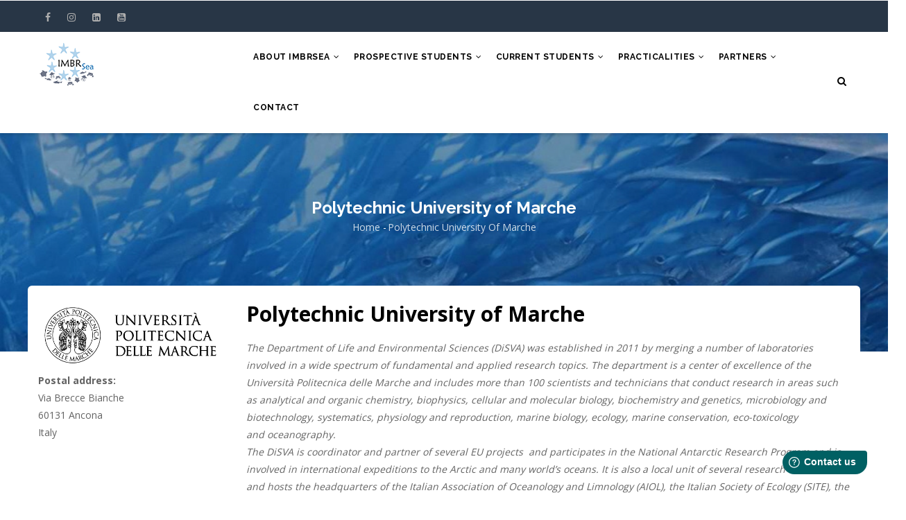

--- FILE ---
content_type: text/html; charset=UTF-8
request_url: https://imbrsea.eu/taxonomy/term/49
body_size: 9432
content:
<!DOCTYPE html>
<html lang="en" dir="ltr" prefix="content: http://purl.org/rss/1.0/modules/content/  dc: http://purl.org/dc/terms/  foaf: http://xmlns.com/foaf/0.1/  og: http://ogp.me/ns#  rdfs: http://www.w3.org/2000/01/rdf-schema#  schema: http://schema.org/  sioc: http://rdfs.org/sioc/ns#  sioct: http://rdfs.org/sioc/types#  skos: http://www.w3.org/2004/02/skos/core#  xsd: http://www.w3.org/2001/XMLSchema# ">
  <head> 
    <meta charset="utf-8" />
<script async src="https://www.googletagmanager.com/gtag/js?id=UA-153631861-1"></script>
<script>window.dataLayer = window.dataLayer || [];function gtag(){dataLayer.push(arguments)};gtag("js", new Date());gtag("config", "UA-153631861-1", {"groups":"default","anonymize_ip":true});</script>
<meta name="Generator" content="Drupal 8 (https://www.drupal.org)" />
<meta name="MobileOptimized" content="width" />
<meta name="HandheldFriendly" content="true" />
<meta name="viewport" content="width=device-width, initial-scale=1.0" />
<link rel="shortcut icon" href="/sites/default/files/logo_0.png" type="image/png" />
<link rel="canonical" href="/taxonomy/term/49" />
<link rel="shortlink" href="/taxonomy/term/49" />

    <title>Courses | IMBRSea</title>
    <link rel="stylesheet" media="all" href="/sites/default/files/css/css_vIFzLuB4mHKjCGMDpcjnBAWCGBt-wJf7C6YodiGmIaM.css?sw95cl" />
<link rel="stylesheet" media="all" href="//fonts.googleapis.com/css?family=Raleway:400,600,700,800,900" />
<link rel="stylesheet" media="all" href="//fonts.googleapis.com/css?family=Open+Sans:400,600,700,800" />
<link rel="stylesheet" media="all" href="/sites/default/files/css/css_SHobwnIquoBGYg2zkCqRl_5NSRliUqak-bU477k1tRY.css?sw95cl" />


    <script type="application/json" data-drupal-selector="drupal-settings-json">{"path":{"baseUrl":"\/","scriptPath":null,"pathPrefix":"","currentPath":"taxonomy\/term\/49","currentPathIsAdmin":false,"isFront":false,"currentLanguage":"en"},"pluralDelimiter":"\u0003","google_analytics":{"account":"UA-153631861-1","trackOutbound":true,"trackMailto":true,"trackDownload":true,"trackDownloadExtensions":"7z|aac|arc|arj|asf|asx|avi|bin|csv|doc(x|m)?|dot(x|m)?|exe|flv|gif|gz|gzip|hqx|jar|jpe?g|js|mp(2|3|4|e?g)|mov(ie)?|msi|msp|pdf|phps|png|ppt(x|m)?|pot(x|m)?|pps(x|m)?|ppam|sld(x|m)?|thmx|qtm?|ra(m|r)?|sea|sit|tar|tgz|torrent|txt|wav|wma|wmv|wpd|xls(x|m|b)?|xlt(x|m)|xlam|xml|z|zip","trackDomainMode":1},"gavias_blockbuilder":{"url_edit":"\/admin\/structure\/gavias_blockbuilder\/edit\/-----"},"ajaxTrustedUrl":{"\/search\/node":true},"gavias_load_ajax_view":"\/custom\/gavias_hook\/ajax_view","user":{"uid":0,"permissionsHash":"15d2a55903be878e892bd7b00ba02430eb637f4c63534de9005fa6bd23ab6c72"}}</script>

<!--[if lte IE 8]>
<script src="/sites/default/files/js/js_VtafjXmRvoUgAzqzYTA3Wrjkx9wcWhjP0G4ZnnqRamA.js"></script>
<![endif]-->
<script src="/sites/default/files/js/js_cBGy_KNTAaSeRQd1cU4YHX-RmlJwdfcCn7Lmv81NWGM.js"></script>


    <link rel="stylesheet" href="https://imbrsea.eu/themes/gavias_edmix/css/custom.css" media="screen" />
    <link rel="stylesheet" href="https://imbrsea.eu/themes/gavias_edmix/css/update.css" media="screen" />

    

          <style type="text/css">
        .toolbar .toolbar-bar {color: #ddd;background-color: #0077c0;box-shadow: -1px 0 3px 1px rgba(0,0,0,0.3333);}
      </style>
    
          <style class="customize"></style>
    
  </head>

  	
<script>
	window.fwSettings={
	'widget_id':42000000528
	};
	!function(){if("function"!=typeof window.FreshworksWidget){var n=function(){n.q.push(arguments)};n.q=[],window.FreshworksWidget=n}}() 
</script>
<script type='text/javascript' src='https://widget.freshworks.com/widgets/42000000528.js' async defer></script>
  <body class="layout-no-sidebars wide not-preloader path-taxonomy">

    <a href="#main-content" class="visually-hidden focusable">
      Skip to main content
    </a>
    
      <div class="dialog-off-canvas-main-canvas" data-off-canvas-main-canvas>
    <div class="body-page gva-body-page">
	    <header id="header" class="header-v1">
  
  <div class="topbar">
  <div class="container">
    <div class="row">
      
      <div class="topbar-left col-sm-6 col-xs-6">
        <div class="social-list">
                      <a href="https://www.facebook.com/IMBRSea/"><i class="fa fa-facebook"></i></a>
           
           
           
                      <a href="https://www.instagram.com/imbrseaofficial/"><i class="fa fa-instagram"></i></a>
           
           
                      <a href="https://www.linkedin.com/company/28776378/admin/"><i class="fa fa-linkedin-square"></i></a>
           
           
           
                      <a href="https://www.youtube.com/imbrsea"><i class="fa fa-youtube-square"></i></a>
           
            
            
        </div>
      </div>

      <div class="topbar-right col-sm-6 col-xs-6">
        

                  


      </div>

    </div>
  </div>  
</div>

      

   <div class="header-main ">
      <div class="container header-content-layout">
         <div class="header-main-inner p-relative">
            <div class="row">
              <div class="col-md-3 col-sm-6 col-xs-8 branding">
                                    <div>
    
      <a href="/" title="Home" rel="home" class="site-branding-logo">
        
        <img src="/sites/default/files/IMBRSea_minilogo2.png" alt="Home" />
        
    </a>
    
  </div>

                		<br>
              </div>

              <div class="col-md-9 col-sm-6 col-xs-4 p-static">
                <div class="header-inner clearfix">
                  <div class="main-menu">
                    <div class="area-main-menu">
                      <div class="area-inner">
                        <div class="gva-offcanvas-mobile">
                          <div class="close-offcanvas hidden"><i class="fa fa-times"></i></div>
                                                        <div>
    <nav role="navigation" aria-labelledby="block-mainnavigation-menu" id="block-mainnavigation" class="block block-menu navigation menu--main">
          
  
    
  <div class="block-content">
                 
<div class="gva-navigation">

              <ul  class="clearfix gva_menu gva_menu_main">
      
                              
            <li  class="menu-item menu-item--expanded ">
        <a href="/">
                    About IMBRSea
                      <span class="icaret nav-plus fa fa-angle-down"></span>
            
        </a>
          
                                <ul class="menu sub-menu">
                              
            <li  class="menu-item">
        <a href="/who-are-we?-0=">
                    Who are we?
            
        </a>
          
              </li>
                          
            <li  class="menu-item menu-item--expanded">
        <a href="/participating-universities">
                    Participating Universities
                      <span class="icaret nav-plus fa fa-angle-down"></span>
            
        </a>
          
                                <ul class="menu sub-menu">
                              
            <li  class="menu-item">
        <a href="/ghent-university-0">
                    Ghent University
            
        </a>
          
              </li>
                          
            <li  class="menu-item">
        <a href="/university-algarve">
                    University of Algarve
            
        </a>
          
              </li>
                          
            <li  class="menu-item">
        <a href="/university-oviedo">
                    University of Oviedo
            
        </a>
          
              </li>
                          
            <li  class="menu-item">
        <a href="/university-western-brittany">
                    University of Western Brittany
            
        </a>
          
              </li>
                          
            <li  class="menu-item">
        <a href="/atlantic-technological-university">
                    Atlantic Technological University (previously GMIT)
            
        </a>
          
              </li>
                          
            <li  class="menu-item">
        <a href="/polytechnic-university-marche">
                    Polytechnic University of Marche
            
        </a>
          
              </li>
                          
            <li  class="menu-item">
        <a href="/sorbonne-university">
                    Sorbonne University
            
        </a>
          
              </li>
                          
            <li  class="menu-item">
        <a href="/university-bergen">
                    University of Bergen
            
        </a>
          
              </li>
                          
            <li  class="menu-item">
        <a href="/university-basque-country">
                    University of the Basque Country
            
        </a>
          
              </li>
                          
            <li  class="menu-item">
        <a href="/university-cote-dazur">
                    University of Cote d&#039;Azur
            
        </a>
          
              </li>
                          
            <li  class="menu-item">
        <a href="/university-gothenburg">
                    University of Gothenburg
            
        </a>
          
              </li>
        </ul>
  
              </li>
        </ul>
  
              </li>
                          
            <li  class="menu-item menu-item--expanded ">
        <a href="https:/">
                    Prospective Students
                      <span class="icaret nav-plus fa fa-angle-down"></span>
            
        </a>
          
                                <ul class="menu sub-menu">
                              
            <li  class="menu-item">
        <a href="/how-apply">
                    How to apply
            
        </a>
          
              </li>
                          
            <li  class="menu-item">
        <a href="/admission-requirements">
                    Admission requirements
            
        </a>
          
              </li>
                          
            <li  class="menu-item">
        <a href="/appeal-procedure">
                    Appeal Procedure
            
        </a>
          
              </li>
                          
            <li  class="menu-item">
        <a href="/study-program">
                    Study Program
            
        </a>
          
              </li>
        </ul>
  
              </li>
                          
            <li  class="menu-item menu-item--expanded ">
        <a href="/students-intranet">
                    Current Students
                      <span class="icaret nav-plus fa fa-angle-down"></span>
            
        </a>
          
                                <ul class="menu sub-menu">
                              
            <li  class="menu-item">
        <a href="/students-intranet">
                    Students Intranet
            
        </a>
          
              </li>
                          
            <li  class="menu-item">
        <a href="/team-grid">
                    Our teachers
            
        </a>
          
              </li>
                          
            <li  class="menu-item">
        <a href="/professional-practice">
                    Professional Practice
            
        </a>
          
              </li>
                          
            <li  class="menu-item">
        <a href="/joint-summer-school-living-ocean-lab">
                    Joint Summer School
            
        </a>
          
              </li>
                          
            <li  class="menu-item">
        <a href="/master-thesis">
                    Master Thesis
            
        </a>
          
              </li>
                          
            <li  class="menu-item">
        <a href="/calendar-key-dates">
                    Key Dates
            
        </a>
          
              </li>
                          
            <li  class="menu-item">
        <a href="/imbrsea-symposium-2025">
                    IMBRSea Symposium 2025
            
        </a>
          
              </li>
        </ul>
  
              </li>
                          
            <li  class="menu-item menu-item--expanded ">
        <a href="/costs">
                    Practicalities
                      <span class="icaret nav-plus fa fa-angle-down"></span>
            
        </a>
          
                                <ul class="menu sub-menu">
                              
            <li  class="menu-item">
        <a href="/costs">
                    Costs
            
        </a>
          
              </li>
                          
            <li  class="menu-item">
        <a href="/visa-information">
                    Visa Information
            
        </a>
          
              </li>
                          
            <li  class="menu-item">
        <a href="/funding-opportunities">
                    Funding opportunities
            
        </a>
          
              </li>
                          
            <li  class="menu-item">
        <a href="/insurance">
                    Insurance
            
        </a>
          
              </li>
                          
            <li  class="menu-item">
        <a href="/consortium-agreement-1">
                    Consortium Agreement
            
        </a>
          
              </li>
        </ul>
  
              </li>
                          
            <li  class="menu-item menu-item--expanded">
        <a href="/partner-list">
                    Partners
                      <span class="icaret nav-plus fa fa-angle-down"></span>
            
        </a>
          
                                <ul class="menu sub-menu">
                              
            <li  class="menu-item">
        <a href="/partners">
                    Partners
            
        </a>
          
              </li>
                          
            <li  class="menu-item">
        <a href="/become-partner">
                    Become a partner
            
        </a>
          
              </li>
                          
            <li  class="menu-item">
        <a href="/do-you-want-offer-professional-practice">
                    Offer a Professional Practice
            
        </a>
          
              </li>
                          
            <li  class="menu-item">
        <a href="/do-you-want-offer-master-thesis-topic">
                    Offer a Master Thesis
            
        </a>
          
              </li>
        </ul>
  
              </li>
                          
            <li  class="menu-item menu-item--collapsed ">
        <a href="/contact-coordination-office">
                    Contact
            
        </a>
          
              </li>
        </ul>
  

</div>


        </div>  
</nav>

  </div>

                          
                            
                                                  </div>
                          
                        <div id="menu-bar" class="menu-bar hidden-lg hidden-md">
                          <span class="one"></span>
                          <span class="two"></span>
                          <span class="three"></span>
                        </div>
                        
                        
                                                  <div class="gva-search-region search-region">
                            <span class="icon"><i class="fa fa-search"></i></span>
                            <div class="search-content">  
                                <div>
    <div class="search-block-form block block-search container-inline" data-drupal-selector="search-block-form" id="block-searchform" role="search">
  
    
      <form action="/search/node" method="get" id="search-block-form" accept-charset="UTF-8" class="search-form search-block-form">
  <div class="js-form-item form-item js-form-type-search form-item-keys js-form-item-keys form-no-label">
      <label for="edit-keys" class="visually-hidden">Search</label>
        <input title="Enter the terms you wish to search for." data-drupal-selector="edit-keys" type="search" id="edit-keys" name="keys" value="" size="15" maxlength="128" class="form-search" />

        </div>
<div data-drupal-selector="edit-actions" class="form-actions js-form-wrapper form-wrapper" id="edit-actions"><input class="search-form__submit button js-form-submit form-submit" data-drupal-selector="edit-submit" type="submit" id="edit-submit" value="Search" />
</div>

</form>

  </div>

  </div>

                            </div>  
                          </div>
                                              </div>
                    </div>
                  </div>  
                </div> 
              </div>

            </div>
         </div>
      </div>
   </div>

</header>
	
      			<div class="breadcrumbs">
			  <div>
    
<div class="breadcrumb-content-inner">
  <div class="gva-breadcrumb-content">
    <div id="block-gavias-edmix-breadcrumbs" class="text-light block gva-block-breadcrumb block-system block-system-breadcrumb-block no-title">
      <div class="breadcrumb-style" style="background-image: url(&#039;https://imbrsea.eu/sites/default/files/the%20wanerer%20%281%29.png&#039;);background-position: center top;background-repeat: no-repeat;">
        <div class="container">
          <div class="breadcrumb-content-main">
            <h2 class="page-title">Polytechnic University of Marche </h2>
             
                          
                          <div class="">
                <div class="content block-content">
                  <div class="breadcrumb-links">
  <div class="content-inner">
          <nav class="breadcrumb " role="navigation" aria-labelledby="system-breadcrumb">
        <h2 id="system-breadcrumb" class="visually-hidden">Breadcrumb</h2>
        <ol>
          
                            <li>
                          <a href="/">Home</a>
                                      <span class=""> - </span>
              
          </li>
                            <li>
                          
                          
          </li>
                            <li>
                          Polytechnic University of Marche
                          
          </li>
                </ol>
      </nav>
      </div> 
</div>  
                </div>
              </div>  
                      </div> 
        </div>   
      </div> 
    </div>  
  </div>  
</div>  


  </div>

		</div>
		
	<div role="main" class="main main-page has-breadcrumb">
	
		<div class="clearfix"></div>
			

					<div class="help show hidden">
				<div class="container">
					<div class="content-inner">
						  <div>
    <div data-drupal-messages-fallback class="hidden"></div>

  </div>

					</div>
				</div>
			</div>
		
				
		<div class="clearfix"></div>
				
		<div class="clearfix"></div>
		
		<div id="content" class="content content-full">
			<div class="container container-bg">
				<div class="content-main-inner">
	<div class="row">
		
				 

		<div id="page-main-content" class="main-content col-md-12 col-xs-12">

			<div class="main-content-inner">
				
				
									<div class="content-main">
						  <div>
    <div id="block-gavias-edmix-content" class="block block-system block-system-main-block no-title">
  
    
      <div class="content block-content">
      <div class="js-view-dom-id-71cf0ec973d0ebb51daffef35c2d8254add5499fe571a78f42c969c74d7750ad">
  
  
  

      <header>
      <div class="js-view-dom-id-33788e5b36a795fc9ff0375a35bed5c3327e099307ecc671754acc387e7ef6db">
  
  
  

      <header>
      




        
	
<div class="team-single-page">
	 
    <div class="row">
      	  <div class="col-md-3 col-sm-3 col-xs-12">
        <div class="team-image">
            <div class="field field--name-field-logo field--type-image field--label-hidden field__item">  <img src="/sites/default/files/2019-11/Logo_Universit%C3%A0_Politecnica_delle_Marche.png" alt="Logo Marche" typeof="foaf:Image" />

</div>
      </div>
		<div class="team-description"><b>Postal address:</b><br>
            <div class="field field--name-field-address field--type-address field--label-hidden field__item"><p class="address" translate="no"><span class="address-line1">Via Brecce Bianche</span><br>
<span class="postal-code">60131</span> <span class="locality">Ancona</span><br>
<span class="country">Italy</span></p></div>
      </div>

      </div>
      <div class="col-md-9 col-sm-9 col-xs-12">
       
        <div class="team-name clearfix">
          <div class="name">
            <div class="field field--name-name field--type-string field--label-hidden field__item">Polytechnic University of Marche</div>
      </div>
          
        </div> 
	 <div class="team-description">
            <div class="field field--name-description field--type-text-long field--label-hidden field__item"><p class="rtejustify"><i>The Department of Life and Environmental Sciences (DiSVA) was established in 2011 by merging a number of laboratories involved in a wide spectrum of fundamental and applied research topics. The department is a center of excellence of the Università Politecnica delle Marche and includes more than 100 scientists and technicians that conduct research in areas such as analytical and organic chemistry, biophysics, cellular and molecular biology, biochemistry and genetics, microbiology and biotechnology, systematics, physiology and reproduction, marine biology, ecology, marine conservation, eco-toxicology and oceanography.</i><p></p></p>

<p class="rtejustify"><i>The DiSVA is coordinator and partner of several EU projects  and participates in the National Antarctic Research Program and is involved in international expeditions to the Arctic and many world’s oceans. It is also a local unit of several research consortia, and hosts the headquarters of the Italian Association of Oceanology and Limnology (AIOL), the Italian Society of Ecology (SITE), the Italian Society of Neutron Spectroscopy (SISN) and the Italian Zoological Union (UZI). It also hosts the editorial office of several international scientific journals. Three academic spin-off companies have been initiated by DiSVA's scientists and graduate students. </i><p></p></p>

<p class="MsoNormal"><i><span style="mso-fareast-font-family:&quot;Times New Roman&quot;">In the last five years, scientists from DiSVA published more than 200 ISI papers (Web of Science), on average cited more than 2500 times per year. These scientists directly collaborate with numerous research centers and Large Scale facilities worldwide coordinating and carrying out several national and international research projects.</span></i><span style="mso-fareast-font-family:&#10;&quot;Times New Roman&quot;"><p></p></span></p>
</div>
      </div>
	 		<div class="team-description">
  <div class="field field--name-field-contact-person field--type-entity-reference field--label-inline">
    <div class="field__label">Contact person</div>
          <div class="field__items">
              <div class="field__item"><a href="/node/57" hreflang="en">Carlo Cerrano</a></div>
              </div>
      </div>
</div>
		
		<div class="team-description">
      <div class="field field--name-field-category field--type-list-string field--label-hidden field__items">
              <div class="field__item">Education</div>
              <div class="field__item">Professional Practice</div>
              <div class="field__item">Thesis research</div>
          </div>
  </div>


      </div>


     
      

  </div>
  </div>
    </header>
  
  
  

    

  
  

  
  
</div>

    </header>
  
  
  

  <div class="gva-view-grid">
   
  
  <div class="gva-view-grid-inner lg-block-grid-4 md-block-grid-4 sm-block-grid-2 xs-block-grid-2">

            <div class="item-columns">
          <div><div class="course-block">      
  <div class="course-block-inner">
    <div class="image lightGallery">
      <div>              <div class="image-item">
          <a href="/sites/default/files/courses/symposium.jpg" class="zoomGallery" title="" data-rel="lightGallery">
            <span class="icon-expand"><i class="fa fa-camera"></i></span>
            <img src="/sites/default/files/styles/thumbnail/public/courses/symposium.jpg?itok=NZgZwxX7" alt=""  class="hidden" />
          </a>
            <img src="/sites/default/files/styles/medium/public/courses/symposium.jpg?itok=BscWbDF7" alt="" typeof="foaf:Image" />



        </div>
      </div>


          </div>
    <div class="course-content">
      <div class="content-inner">
        <h4 class="title"><a href="/product/136" rel="bookmark">IMBRSea Community Engagement</a> </h4> 
		<h4>
            <div class="field field--name-field-course-level field--type-list-string field--label-hidden field__item">Begin</div>
      </h5>
		<h6>
      <div class="field field--name-field-course-category field--type-entity-reference field--label-hidden field__items">
              <div class="field__item"><a href="/taxonomy/term/472" hreflang="en">IMBRSea Community</a></div>
          </div>
  <br>
      <div class="field field--name-field-university field--type-entity-reference field--label-hidden field__items">
              <div class="field__item"><a href="/taxonomy/term/18" hreflang="en">Ghent University</a></div>
              <div class="field__item"><a href="/taxonomy/term/46" hreflang="en">University of Oviedo</a></div>
              <div class="field__item"><a href="/taxonomy/term/48" hreflang="en">University of Algarve</a></div>
              <div class="field__item"><a href="/taxonomy/term/54" hreflang="en">University of Western Brittany</a></div>
              <div class="field__item"><a href="/taxonomy/term/49" hreflang="en">Polytechnic University of Marche</a></div>
              <div class="field__item"><a href="/taxonomy/term/50" hreflang="en">Atlantic Technological University</a></div>
          </div>
  </h6>
        </div>   
      <div class="content-action">
        <div class="left"><a href="/product/136">More info</a></div>
              </div> 
    </div>
  </div>
</div>
        </div>
        </div>
            <div class="item-columns">
          <div><div class="course-block">      
  <div class="course-block-inner">
    <div class="image lightGallery">
      <div>              <div class="image-item">
          <a href="/sites/default/files/courses/phytoplankton-diatoms-ocean-food-chains-foundations-fishes.jpg" class="zoomGallery" title="" data-rel="lightGallery">
            <span class="icon-expand"><i class="fa fa-camera"></i></span>
            <img src="/sites/default/files/styles/thumbnail/public/courses/phytoplankton-diatoms-ocean-food-chains-foundations-fishes.jpg?itok=uHmfVXUx" alt=""  class="hidden" />
          </a>
            <img src="/sites/default/files/styles/medium/public/courses/phytoplankton-diatoms-ocean-food-chains-foundations-fishes.jpg?itok=Ashjhuub" alt="" typeof="foaf:Image" />



        </div>
      </div>


          </div>
    <div class="course-content">
      <div class="content-inner">
        <h4 class="title"><a href="/product/74" rel="bookmark">Marine Ecology</a> </h4> 
		<h4>
            <div class="field field--name-field-course-level field--type-list-string field--label-hidden field__item">Semester 1</div>
      </h5>
		<h6>
      <div class="field field--name-field-course-category field--type-entity-reference field--label-hidden field__items">
              <div class="field__item"><a href="/taxonomy/term/58" hreflang="en">1. Fundamental Modules</a></div>
          </div>
  <br>
      <div class="field field--name-field-university field--type-entity-reference field--label-hidden field__items">
              <div class="field__item"><a href="/taxonomy/term/18" hreflang="en">Ghent University</a></div>
              <div class="field__item"><a href="/taxonomy/term/46" hreflang="en">University of Oviedo</a></div>
              <div class="field__item"><a href="/taxonomy/term/48" hreflang="en">University of Algarve</a></div>
              <div class="field__item"><a href="/taxonomy/term/54" hreflang="en">University of Western Brittany</a></div>
              <div class="field__item"><a href="/taxonomy/term/49" hreflang="en">Polytechnic University of Marche</a></div>
          </div>
  </h6>
        </div>   
      <div class="content-action">
        <div class="left"><a href="/product/74">More info</a></div>
              </div> 
    </div>
  </div>
</div>
        </div>
        </div>
            <div class="item-columns">
          <div><div class="course-block">      
  <div class="course-block-inner">
    <div class="image lightGallery">
      <div>              <div class="image-item">
          <a href="/sites/default/files/courses/gis-layers-diagram.png" class="zoomGallery" title="" data-rel="lightGallery">
            <span class="icon-expand"><i class="fa fa-camera"></i></span>
            <img src="/sites/default/files/styles/thumbnail/public/courses/gis-layers-diagram.png?itok=4m4OR8JD" alt=""  class="hidden" />
          </a>
            <img src="/sites/default/files/styles/medium/public/courses/gis-layers-diagram.png?itok=6ZXq8Gdd" alt="" typeof="foaf:Image" />



        </div>
      </div>


          </div>
    <div class="course-content">
      <div class="content-inner">
        <h4 class="title"><a href="/product/91" rel="bookmark">Marine GIS and Spatial Planning</a> </h4> 
		<h4>
            <div class="field field--name-field-course-level field--type-list-string field--label-hidden field__item">Semester 1</div>
      </h5>
		<h6>
      <div class="field field--name-field-course-category field--type-entity-reference field--label-hidden field__items">
              <div class="field__item"><a href="/taxonomy/term/58" hreflang="en">1. Fundamental Modules</a></div>
          </div>
  <br>
      <div class="field field--name-field-university field--type-entity-reference field--label-hidden field__items">
              <div class="field__item"><a href="/taxonomy/term/18" hreflang="en">Ghent University</a></div>
              <div class="field__item"><a href="/taxonomy/term/48" hreflang="en">University of Algarve</a></div>
              <div class="field__item"><a href="/taxonomy/term/46" hreflang="en">University of Oviedo</a></div>
              <div class="field__item"><a href="/taxonomy/term/49" hreflang="en">Polytechnic University of Marche</a></div>
              <div class="field__item"><a href="/taxonomy/term/54" hreflang="en">University of Western Brittany</a></div>
          </div>
  </h6>
        </div>   
      <div class="content-action">
        <div class="left"><a href="/product/91">More info</a></div>
              </div> 
    </div>
  </div>
</div>
        </div>
        </div>
            <div class="item-columns">
          <div><div class="course-block">      
  <div class="course-block-inner">
    <div class="image lightGallery">
      <div>              <div class="image-item">
          <a href="/sites/default/files/courses/Fisher_iris_versicolor_sepalwidth.svg_.png" class="zoomGallery" title="" data-rel="lightGallery">
            <span class="icon-expand"><i class="fa fa-camera"></i></span>
            <img src="/sites/default/files/styles/thumbnail/public/courses/Fisher_iris_versicolor_sepalwidth.svg_.png?itok=HfT-5Shs" alt=""  class="hidden" />
          </a>
            <img src="/sites/default/files/styles/medium/public/courses/Fisher_iris_versicolor_sepalwidth.svg_.png?itok=2tQH4xV-" alt="" typeof="foaf:Image" />



        </div>
      </div>


          </div>
    <div class="course-content">
      <div class="content-inner">
        <h4 class="title"><a href="/product/90" rel="bookmark">Quantitative Methods in Marine Science</a> </h4> 
		<h4>
            <div class="field field--name-field-course-level field--type-list-string field--label-hidden field__item">Semester 1</div>
      </h5>
		<h6>
      <div class="field field--name-field-course-category field--type-entity-reference field--label-hidden field__items">
              <div class="field__item"><a href="/taxonomy/term/58" hreflang="en">1. Fundamental Modules</a></div>
          </div>
  <br>
      <div class="field field--name-field-university field--type-entity-reference field--label-hidden field__items">
              <div class="field__item"><a href="/taxonomy/term/18" hreflang="en">Ghent University</a></div>
              <div class="field__item"><a href="/taxonomy/term/48" hreflang="en">University of Algarve</a></div>
              <div class="field__item"><a href="/taxonomy/term/46" hreflang="en">University of Oviedo</a></div>
              <div class="field__item"><a href="/taxonomy/term/54" hreflang="en">University of Western Brittany</a></div>
              <div class="field__item"><a href="/taxonomy/term/49" hreflang="en">Polytechnic University of Marche</a></div>
          </div>
  </h6>
        </div>   
      <div class="content-action">
        <div class="left"><a href="/product/90">More info</a></div>
              </div> 
    </div>
  </div>
</div>
        </div>
        </div>
            <div class="item-columns">
          <div><div class="course-block">      
  <div class="course-block-inner">
    <div class="image lightGallery">
      <div>              <div class="image-item">
          <a href="/sites/default/files/courses/marpolandgovern.PNG" class="zoomGallery" title="" data-rel="lightGallery">
            <span class="icon-expand"><i class="fa fa-camera"></i></span>
            <img src="/sites/default/files/styles/thumbnail/public/courses/marpolandgovern.PNG?itok=4uMmuL3w" alt=""  class="hidden" />
          </a>
            <img src="/sites/default/files/styles/medium/public/courses/marpolandgovern.PNG?itok=kJ3St_Zt" alt="" typeof="foaf:Image" />



        </div>
      </div>


          </div>
    <div class="course-content">
      <div class="content-inner">
        <h4 class="title"><a href="/product/86" rel="bookmark">Marine Policy and Governance</a> </h4> 
		<h4>
            <div class="field field--name-field-course-level field--type-list-string field--label-hidden field__item">Semester 1</div>
      </h5>
		<h6>
      <div class="field field--name-field-course-category field--type-entity-reference field--label-hidden field__items">
              <div class="field__item"><a href="/taxonomy/term/58" hreflang="en">1. Fundamental Modules</a></div>
          </div>
  <br>
      <div class="field field--name-field-university field--type-entity-reference field--label-hidden field__items">
              <div class="field__item"><a href="/taxonomy/term/18" hreflang="en">Ghent University</a></div>
              <div class="field__item"><a href="/taxonomy/term/48" hreflang="en">University of Algarve</a></div>
              <div class="field__item"><a href="/taxonomy/term/46" hreflang="en">University of Oviedo</a></div>
              <div class="field__item"><a href="/taxonomy/term/54" hreflang="en">University of Western Brittany</a></div>
              <div class="field__item"><a href="/taxonomy/term/49" hreflang="en">Polytechnic University of Marche</a></div>
          </div>
  </h6>
        </div>   
      <div class="content-action">
        <div class="left"><a href="/product/86">More info</a></div>
              </div> 
    </div>
  </div>
</div>
        </div>
        </div>
            <div class="item-columns">
          <div><div class="course-block">      
  <div class="course-block-inner">
    <div class="image lightGallery">
      <div>              <div class="image-item">
          <a href="/sites/default/files/courses/DSC_2207.JPG" class="zoomGallery" title="" data-rel="lightGallery">
            <span class="icon-expand"><i class="fa fa-camera"></i></span>
            <img src="/sites/default/files/styles/thumbnail/public/courses/DSC_2207.JPG?itok=USJTt6Hn" alt=""  class="hidden" />
          </a>
            <img src="/sites/default/files/styles/medium/public/courses/DSC_2207.JPG?itok=ZeF7qEBr" alt="" typeof="foaf:Image" />



        </div>
      </div>


          </div>
    <div class="course-content">
      <div class="content-inner">
        <h4 class="title"><a href="/product/81" rel="bookmark">Marine Genomics</a> </h4> 
		<h4>
            <div class="field field--name-field-course-level field--type-list-string field--label-hidden field__item">Semester 1</div>
      </h5>
		<h6>
      <div class="field field--name-field-course-category field--type-entity-reference field--label-hidden field__items">
              <div class="field__item"><a href="/taxonomy/term/58" hreflang="en">1. Fundamental Modules</a></div>
          </div>
  <br>
      <div class="field field--name-field-university field--type-entity-reference field--label-hidden field__items">
              <div class="field__item"><a href="/taxonomy/term/18" hreflang="en">Ghent University</a></div>
              <div class="field__item"><a href="/taxonomy/term/46" hreflang="en">University of Oviedo</a></div>
              <div class="field__item"><a href="/taxonomy/term/48" hreflang="en">University of Algarve</a></div>
              <div class="field__item"><a href="/taxonomy/term/54" hreflang="en">University of Western Brittany</a></div>
              <div class="field__item"><a href="/taxonomy/term/49" hreflang="en">Polytechnic University of Marche</a></div>
          </div>
  </h6>
        </div>   
      <div class="content-action">
        <div class="left"><a href="/product/81">More info</a></div>
              </div> 
    </div>
  </div>
</div>
        </div>
        </div>
            <div class="item-columns">
          <div><div class="course-block">      
  <div class="course-block-inner">
    <div class="image lightGallery">
      <div>              <div class="image-item">
          <a href="/sites/default/files/courses/CSIRO_ScienceImage_2319_Using_the_CTD_Collector_in_Antarctica.jpg" class="zoomGallery" title="" data-rel="lightGallery">
            <span class="icon-expand"><i class="fa fa-camera"></i></span>
            <img src="/sites/default/files/styles/thumbnail/public/courses/CSIRO_ScienceImage_2319_Using_the_CTD_Collector_in_Antarctica.jpg?itok=s2zR1Pzi" alt=""  class="hidden" />
          </a>
            <img src="/sites/default/files/styles/medium/public/courses/CSIRO_ScienceImage_2319_Using_the_CTD_Collector_in_Antarctica.jpg?itok=u8r48Tfc" alt="" typeof="foaf:Image" />



        </div>
      </div>


          </div>
    <div class="course-content">
      <div class="content-inner">
        <h4 class="title"><a href="/product/78" rel="bookmark">Oceanography</a> </h4> 
		<h4>
            <div class="field field--name-field-course-level field--type-list-string field--label-hidden field__item">Semester 1</div>
      </h5>
		<h6>
      <div class="field field--name-field-course-category field--type-entity-reference field--label-hidden field__items">
              <div class="field__item"><a href="/taxonomy/term/58" hreflang="en">1. Fundamental Modules</a></div>
          </div>
  <br>
      <div class="field field--name-field-university field--type-entity-reference field--label-hidden field__items">
              <div class="field__item"><a href="/taxonomy/term/18" hreflang="en">Ghent University</a></div>
              <div class="field__item"><a href="/taxonomy/term/48" hreflang="en">University of Algarve</a></div>
              <div class="field__item"><a href="/taxonomy/term/46" hreflang="en">University of Oviedo</a></div>
              <div class="field__item"><a href="/taxonomy/term/54" hreflang="en">University of Western Brittany</a></div>
              <div class="field__item"><a href="/taxonomy/term/49" hreflang="en">Polytechnic University of Marche</a></div>
          </div>
  </h6>
        </div>   
      <div class="content-action">
        <div class="left"><a href="/product/78">More info</a></div>
              </div> 
    </div>
  </div>
</div>
        </div>
        </div>
            <div class="item-columns">
          <div><div class="course-block">      
  <div class="course-block-inner">
    <div class="image lightGallery">
      <div>              <div class="image-item">
          <a href="/sites/default/files/courses/scientific%20dissemination2.jpg" class="zoomGallery" title="" data-rel="lightGallery">
            <span class="icon-expand"><i class="fa fa-camera"></i></span>
            <img src="/sites/default/files/styles/thumbnail/public/courses/scientific%20dissemination2.jpg?itok=ZIf1i5rk" alt=""  class="hidden" />
          </a>
            <img src="/sites/default/files/styles/medium/public/courses/scientific%20dissemination2.jpg?itok=hK8Dzvoz" alt="" typeof="foaf:Image" />



        </div>
      </div>


          </div>
    <div class="course-content">
      <div class="content-inner">
        <h4 class="title"><a href="/product/133" rel="bookmark">Science dissemination and communication</a> </h4> 
		<h4>
            <div class="field field--name-field-course-level field--type-list-string field--label-hidden field__item">Semester 1</div>
      </h5>
		<h6>
      <div class="field field--name-field-course-category field--type-entity-reference field--label-hidden field__items">
              <div class="field__item"><a href="/taxonomy/term/471" hreflang="en">1. Transferable Skills</a></div>
          </div>
  <br>
      <div class="field field--name-field-university field--type-entity-reference field--label-hidden field__items">
              <div class="field__item"><a href="/taxonomy/term/49" hreflang="en">Polytechnic University of Marche</a></div>
          </div>
  </h6>
        </div>   
      <div class="content-action">
        <div class="left"><a href="/product/133">More info</a></div>
              </div> 
    </div>
  </div>
</div>
        </div>
        </div>
            <div class="item-columns">
          <div><div class="course-block">      
  <div class="course-block-inner">
    <div class="image lightGallery">
      <div>              <div class="image-item">
          <a href="/sites/default/files/courses/marine%20conservation.jpg" class="zoomGallery" title="" data-rel="lightGallery">
            <span class="icon-expand"><i class="fa fa-camera"></i></span>
            <img src="/sites/default/files/styles/thumbnail/public/courses/marine%20conservation.jpg?itok=MZLcy2ya" alt=""  class="hidden" />
          </a>
            <img src="/sites/default/files/styles/medium/public/courses/marine%20conservation.jpg?itok=IC6amQ6g" alt="" typeof="foaf:Image" />



        </div>
      </div>


          </div>
    <div class="course-content">
      <div class="content-inner">
        <h4 class="title"><a href="/product/122" rel="bookmark">Module 2.9 Marine Conservation</a> </h4> 
		<h4>
            <div class="field field--name-field-course-level field--type-list-string field--label-hidden field__item">Semester 2</div>
      </h5>
		<h6><br>
      <div class="field field--name-field-university field--type-entity-reference field--label-hidden field__items">
              <div class="field__item"><a href="/taxonomy/term/49" hreflang="en">Polytechnic University of Marche</a></div>
          </div>
  </h6>
        </div>   
      <div class="content-action">
        <div class="left"><a href="/product/122">More info</a></div>
              </div> 
    </div>
  </div>
</div>
        </div>
        </div>
            <div class="item-columns">
          <div><div class="course-block">      
  <div class="course-block-inner">
    <div class="image lightGallery">
      <div>              <div class="image-item">
          <a href="/sites/default/files/courses/ecotoxology.jpg" class="zoomGallery" title="" data-rel="lightGallery">
            <span class="icon-expand"><i class="fa fa-camera"></i></span>
            <img src="/sites/default/files/styles/thumbnail/public/courses/ecotoxology.jpg?itok=UFpouE4_" alt=""  class="hidden" />
          </a>
            <img src="/sites/default/files/styles/medium/public/courses/ecotoxology.jpg?itok=Gc-65z7U" alt="" typeof="foaf:Image" />



        </div>
      </div>


          </div>
    <div class="course-content">
      <div class="content-inner">
        <h4 class="title"><a href="/product/123" rel="bookmark">Module 2.10 Applied Marine Ecology</a> </h4> 
		<h4>
            <div class="field field--name-field-course-level field--type-list-string field--label-hidden field__item">Semester 2</div>
      </h5>
		<h6><br>
      <div class="field field--name-field-university field--type-entity-reference field--label-hidden field__items">
              <div class="field__item"><a href="/taxonomy/term/49" hreflang="en">Polytechnic University of Marche</a></div>
          </div>
  </h6>
        </div>   
      <div class="content-action">
        <div class="left"><a href="/product/123">More info</a></div>
              </div> 
    </div>
  </div>
</div>
        </div>
        </div>
            <div class="item-columns">
          <div><div class="course-block">      
  <div class="course-block-inner">
    <div class="image lightGallery">
      <div>              <div class="image-item">
          <a href="/sites/default/files/courses/Animals6.PNG" class="zoomGallery" title="" data-rel="lightGallery">
            <span class="icon-expand"><i class="fa fa-camera"></i></span>
            <img src="/sites/default/files/styles/thumbnail/public/courses/Animals6.PNG?itok=YXYNhcHR" alt=""  class="hidden" />
          </a>
            <img src="/sites/default/files/styles/medium/public/courses/Animals6.PNG?itok=9rb5j8Ba" alt="" typeof="foaf:Image" />



        </div>
      </div>


          </div>
    <div class="course-content">
      <div class="content-inner">
        <h4 class="title"><a href="/product/60" rel="bookmark">Field Practices, Sampling Design and Census of Marine Communities</a> </h4> 
		<h4>
            <div class="field field--name-field-course-level field--type-list-string field--label-hidden field__item">Semester 2</div>
      </h5>
		<h6>
      <div class="field field--name-field-course-category field--type-entity-reference field--label-hidden field__items">
              <div class="field__item"><a href="/taxonomy/term/27" hreflang="en">2.9 Marine Conservation</a></div>
          </div>
  <br>
      <div class="field field--name-field-university field--type-entity-reference field--label-hidden field__items">
              <div class="field__item"><a href="/taxonomy/term/49" hreflang="en">Polytechnic University of Marche</a></div>
          </div>
  </h6>
        </div>   
      <div class="content-action">
        <div class="left"><a href="/product/60">More info</a></div>
              </div> 
    </div>
  </div>
</div>
        </div>
        </div>
            <div class="item-columns">
          <div><div class="course-block">      
  <div class="course-block-inner">
    <div class="image lightGallery">
      <div>              <div class="image-item">
          <a href="/sites/default/files/courses/Animals6_1.PNG" class="zoomGallery" title="" data-rel="lightGallery">
            <span class="icon-expand"><i class="fa fa-camera"></i></span>
            <img src="/sites/default/files/styles/thumbnail/public/courses/Animals6_1.PNG?itok=F_OhvEk0" alt=""  class="hidden" />
          </a>
            <img src="/sites/default/files/styles/medium/public/courses/Animals6_1.PNG?itok=ksD95aLT" alt="" typeof="foaf:Image" />



        </div>
      </div>


          </div>
    <div class="course-content">
      <div class="content-inner">
        <h4 class="title"><a href="/product/64" rel="bookmark">Marine Protected Areas, design and management</a> </h4> 
		<h4>
            <div class="field field--name-field-course-level field--type-list-string field--label-hidden field__item">Semester 2</div>
      </h5>
		<h6>
      <div class="field field--name-field-course-category field--type-entity-reference field--label-hidden field__items">
              <div class="field__item"><a href="/taxonomy/term/27" hreflang="en">2.9 Marine Conservation</a></div>
          </div>
  <br>
      <div class="field field--name-field-university field--type-entity-reference field--label-hidden field__items">
              <div class="field__item"><a href="/taxonomy/term/49" hreflang="en">Polytechnic University of Marche</a></div>
          </div>
  </h6>
        </div>   
      <div class="content-action">
        <div class="left"><a href="/product/64">More info</a></div>
              </div> 
    </div>
  </div>
</div>
        </div>
        </div>
            <div class="item-columns">
          <div><div class="course-block">      
  <div class="course-block-inner">
    <div class="image lightGallery">
      <div>              <div class="image-item">
          <a href="/sites/default/files/courses/Animals6_0.PNG" class="zoomGallery" title="" data-rel="lightGallery">
            <span class="icon-expand"><i class="fa fa-camera"></i></span>
            <img src="/sites/default/files/styles/thumbnail/public/courses/Animals6_0.PNG?itok=RKQPZcuE" alt=""  class="hidden" />
          </a>
            <img src="/sites/default/files/styles/medium/public/courses/Animals6_0.PNG?itok=uqzli-xy" alt="" typeof="foaf:Image" />



        </div>
      </div>


          </div>
    <div class="course-content">
      <div class="content-inner">
        <h4 class="title"><a href="/product/62" rel="bookmark">Marine Conservation Biology</a> </h4> 
		<h4>
            <div class="field field--name-field-course-level field--type-list-string field--label-hidden field__item">Semester 2</div>
      </h5>
		<h6>
      <div class="field field--name-field-course-category field--type-entity-reference field--label-hidden field__items">
              <div class="field__item"><a href="/taxonomy/term/27" hreflang="en">2.9 Marine Conservation</a></div>
          </div>
  <br>
      <div class="field field--name-field-university field--type-entity-reference field--label-hidden field__items">
              <div class="field__item"><a href="/taxonomy/term/49" hreflang="en">Polytechnic University of Marche</a></div>
          </div>
  </h6>
        </div>   
      <div class="content-action">
        <div class="left"><a href="/product/62">More info</a></div>
              </div> 
    </div>
  </div>
</div>
        </div>
        </div>
            <div class="item-columns">
          <div><div class="course-block">      
  <div class="course-block-inner">
    <div class="image lightGallery">
      <div>              <div class="image-item">
          <a href="/sites/default/files/courses/Animals5_1.PNG" class="zoomGallery" title="" data-rel="lightGallery">
            <span class="icon-expand"><i class="fa fa-camera"></i></span>
            <img src="/sites/default/files/styles/thumbnail/public/courses/Animals5_1.PNG?itok=tQZXy9kp" alt=""  class="hidden" />
          </a>
            <img src="/sites/default/files/styles/medium/public/courses/Animals5_1.PNG?itok=wZ3849To" alt="" typeof="foaf:Image" />



        </div>
      </div>


          </div>
    <div class="course-content">
      <div class="content-inner">
        <h4 class="title"><a href="/product/68" rel="bookmark">Field Practices in Marine Monitoring</a> </h4> 
		<h4>
            <div class="field field--name-field-course-level field--type-list-string field--label-hidden field__item">Semester 2</div>
      </h5>
		<h6>
      <div class="field field--name-field-course-category field--type-entity-reference field--label-hidden field__items">
              <div class="field__item"><a href="/taxonomy/term/28" hreflang="en">2.10 Applied Marine Ecology</a></div>
          </div>
  <br>
      <div class="field field--name-field-university field--type-entity-reference field--label-hidden field__items">
              <div class="field__item"><a href="/taxonomy/term/49" hreflang="en">Polytechnic University of Marche</a></div>
          </div>
  </h6>
        </div>   
      <div class="content-action">
        <div class="left"><a href="/product/68">More info</a></div>
              </div> 
    </div>
  </div>
</div>
        </div>
        </div>
            <div class="item-columns">
          <div><div class="course-block">      
  <div class="course-block-inner">
    <div class="image lightGallery">
      <div>              <div class="image-item">
          <a href="/sites/default/files/courses/Animals5_0.PNG" class="zoomGallery" title="" data-rel="lightGallery">
            <span class="icon-expand"><i class="fa fa-camera"></i></span>
            <img src="/sites/default/files/styles/thumbnail/public/courses/Animals5_0.PNG?itok=OMW10gZu" alt=""  class="hidden" />
          </a>
            <img src="/sites/default/files/styles/medium/public/courses/Animals5_0.PNG?itok=NyeF_lfG" alt="" typeof="foaf:Image" />



        </div>
      </div>


          </div>
    <div class="course-content">
      <div class="content-inner">
        <h4 class="title"><a href="/product/67" rel="bookmark">Marine Ecotoxicology</a> </h4> 
		<h4>
            <div class="field field--name-field-course-level field--type-list-string field--label-hidden field__item">Semester 2</div>
      </h5>
		<h6>
      <div class="field field--name-field-course-category field--type-entity-reference field--label-hidden field__items">
              <div class="field__item"><a href="/taxonomy/term/28" hreflang="en">2.10 Applied Marine Ecology</a></div>
          </div>
  <br>
      <div class="field field--name-field-university field--type-entity-reference field--label-hidden field__items">
              <div class="field__item"><a href="/taxonomy/term/49" hreflang="en">Polytechnic University of Marche</a></div>
          </div>
  </h6>
        </div>   
      <div class="content-action">
        <div class="left"><a href="/product/67">More info</a></div>
              </div> 
    </div>
  </div>
</div>
        </div>
        </div>
            <div class="item-columns">
          <div><div class="course-block">      
  <div class="course-block-inner">
    <div class="image lightGallery">
      <div>              <div class="image-item">
          <a href="/sites/default/files/courses/Animals5.PNG" class="zoomGallery" title="" data-rel="lightGallery">
            <span class="icon-expand"><i class="fa fa-camera"></i></span>
            <img src="/sites/default/files/styles/thumbnail/public/courses/Animals5.PNG?itok=pTinrlld" alt=""  class="hidden" />
          </a>
            <img src="/sites/default/files/styles/medium/public/courses/Animals5.PNG?itok=sv4bGMoa" alt="" typeof="foaf:Image" />



        </div>
      </div>


          </div>
    <div class="course-content">
      <div class="content-inner">
        <h4 class="title"><a href="/product/65" rel="bookmark">Applied Marine Ecology</a> </h4> 
		<h4>
            <div class="field field--name-field-course-level field--type-list-string field--label-hidden field__item">Semester 2</div>
      </h5>
		<h6>
      <div class="field field--name-field-course-category field--type-entity-reference field--label-hidden field__items">
              <div class="field__item"><a href="/taxonomy/term/28" hreflang="en">2.10 Applied Marine Ecology</a></div>
          </div>
  <br>
      <div class="field field--name-field-university field--type-entity-reference field--label-hidden field__items">
              <div class="field__item"><a href="/taxonomy/term/49" hreflang="en">Polytechnic University of Marche</a></div>
          </div>
  </h6>
        </div>   
      <div class="content-action">
        <div class="left"><a href="/product/65">More info</a></div>
              </div> 
    </div>
  </div>
</div>
        </div>
        </div>
            <div class="item-columns">
          <div><div class="course-block">      
  <div class="course-block-inner">
    <div class="image lightGallery">
      <div>              <div class="image-item">
          <a href="/sites/default/files/courses/seagrass%20restoration.jpg" class="zoomGallery" title="" data-rel="lightGallery">
            <span class="icon-expand"><i class="fa fa-camera"></i></span>
            <img src="/sites/default/files/styles/thumbnail/public/courses/seagrass%20restoration.jpg?itok=xF651yuv" alt=""  class="hidden" />
          </a>
            <img src="/sites/default/files/styles/medium/public/courses/seagrass%20restoration.jpg?itok=BRpLpq5T" alt="" typeof="foaf:Image" />



        </div>
      </div>


          </div>
    <div class="course-content">
      <div class="content-inner">
        <h4 class="title"><a href="/product/70" rel="bookmark">Restoration of sea-grasses and algal forests: field work and practice </a> </h4> 
		<h4>
            <div class="field field--name-field-course-level field--type-list-string field--label-hidden field__item">Semester 3</div>
      </h5>
		<h6>
      <div class="field field--name-field-course-category field--type-entity-reference field--label-hidden field__items">
              <div class="field__item"><a href="/taxonomy/term/34" hreflang="en">3.2.3 Marine Habitat Restoration</a></div>
          </div>
  <br>
      <div class="field field--name-field-university field--type-entity-reference field--label-hidden field__items">
              <div class="field__item"><a href="/taxonomy/term/49" hreflang="en">Polytechnic University of Marche</a></div>
          </div>
  </h6>
        </div>   
      <div class="content-action">
        <div class="left"><a href="/product/70">More info</a></div>
              </div> 
    </div>
  </div>
</div>
        </div>
        </div>
            <div class="item-columns">
          <div><div class="course-block">      
  <div class="course-block-inner">
    <div class="image lightGallery">
      <div>              <div class="image-item">
          <a href="/sites/default/files/courses/tropical%20reef%20restoration.jpg" class="zoomGallery" title="" data-rel="lightGallery">
            <span class="icon-expand"><i class="fa fa-camera"></i></span>
            <img src="/sites/default/files/styles/thumbnail/public/courses/tropical%20reef%20restoration.jpg?itok=DBnaDSoB" alt=""  class="hidden" />
          </a>
            <img src="/sites/default/files/styles/medium/public/courses/tropical%20reef%20restoration.jpg?itok=BvRYXrQm" alt="" typeof="foaf:Image" />



        </div>
      </div>


          </div>
    <div class="course-content">
      <div class="content-inner">
        <h4 class="title"><a href="/product/71" rel="bookmark">Restoration of hard bottoms and tropical reefs: field work and practice </a> </h4> 
		<h4>
            <div class="field field--name-field-course-level field--type-list-string field--label-hidden field__item">Semester 3</div>
      </h5>
		<h6>
      <div class="field field--name-field-course-category field--type-entity-reference field--label-hidden field__items">
              <div class="field__item"><a href="/taxonomy/term/34" hreflang="en">3.2.3 Marine Habitat Restoration</a></div>
          </div>
  <br>
      <div class="field field--name-field-university field--type-entity-reference field--label-hidden field__items">
              <div class="field__item"><a href="/taxonomy/term/49" hreflang="en">Polytechnic University of Marche</a></div>
          </div>
  </h6>
        </div>   
      <div class="content-action">
        <div class="left"><a href="/product/71">More info</a></div>
              </div> 
    </div>
  </div>
</div>
        </div>
        </div>
            <div class="item-columns">
          <div><div class="course-block">      
  <div class="course-block-inner">
    <div class="image lightGallery">
      <div>              <div class="image-item">
          <a href="/sites/default/files/courses/marine%20restauration_0.jpg" class="zoomGallery" title="" data-rel="lightGallery">
            <span class="icon-expand"><i class="fa fa-camera"></i></span>
            <img src="/sites/default/files/styles/thumbnail/public/courses/marine%20restauration_0.jpg?itok=Hz6yIIV1" alt=""  class="hidden" />
          </a>
            <img src="/sites/default/files/styles/medium/public/courses/marine%20restauration_0.jpg?itok=XNDVZ5hh" alt="" typeof="foaf:Image" />



        </div>
      </div>


          </div>
    <div class="course-content">
      <div class="content-inner">
        <h4 class="title"><a href="/product/69" rel="bookmark">Marine ecosystem restoration: an introduction </a> </h4> 
		<h4>
            <div class="field field--name-field-course-level field--type-list-string field--label-hidden field__item">Semester 3</div>
      </h5>
		<h6>
      <div class="field field--name-field-course-category field--type-entity-reference field--label-hidden field__items">
              <div class="field__item"><a href="/taxonomy/term/34" hreflang="en">3.2.3 Marine Habitat Restoration</a></div>
          </div>
  <br>
      <div class="field field--name-field-university field--type-entity-reference field--label-hidden field__items">
              <div class="field__item"><a href="/taxonomy/term/49" hreflang="en">Polytechnic University of Marche</a></div>
          </div>
  </h6>
        </div>   
      <div class="content-action">
        <div class="left"><a href="/product/69">More info</a></div>
              </div> 
    </div>
  </div>
</div>
        </div>
        </div>
      </div>
    
</div>

    

  
  

  
  
</div>

    </div>
  </div>

  </div>

					</div>
				
							</div>

		</div>

		<!-- Sidebar Left -->
				<!-- End Sidebar Left -->

		<!-- Sidebar Right -->
				<!-- End Sidebar Right -->
		
	</div>
</div>
			</div>
		</div>

		
				
		
	</div>
</div>

  
<footer id="footer" class="footer">
  <div class="footer-inner">
    
         <div class="footer-top">
        <div class="container">
          <div class="row">
            <div class="col-xs-12">
              <div class="before-footer clearfix area">
                    <div>
    <div id="block-sociallinksfooter" class="block block-block-content block-block-content7e26e9e5-a2f4-4e12-9643-7c8954f954ef no-title">
  
    
      <div class="content block-content">
      
            <div class="field field--name-body field--type-text-with-summary field--label-hidden field__item"><div class="footer-social">
	<h5>Connect with us</h5>
	<ul>
		<li><a href="https://www.facebook.com/IMBRSea/"><i class="fa fa-facebook-square"></i></a></li>
		<li><a href="https://www.instagram.com/imbrseaofficial/?hl=en"><i class="fa fa-instagram"></i></a></li>
		<li><a href="https://www.linkedin.com/company/28776378/admin/"><i class="fa fa-linkedin-square"></i></a></li>
		<li><a href="https://www.youtube.com/channel/UCKetd8LuOVQMVTf0DsVVFyg"><i class="fa fa-youtube-square"></i></a></li>
	</ul>
</div></div>
      
    </div>
  </div>

  </div>

              </div>
            </div>
          </div>     
        </div>   
      </div> 
          
     <div class="footer-center">
        <div class="container">      
           <div class="row">
                              <div class="footer-first col-lg-3 col-md-3 col-sm-12 col-xs-12 column">
                    <div>
    <div id="block-contactinfo" class="block block-block-content block-block-content7da38301-272f-4979-8de1-06b564010f17">
  
      <h2 class="block-title" ><span>Contact info</span></h2>
    
      <div class="content block-content">
      
            <div class="field field--name-body field--type-text-with-summary field--label-hidden field__item"><div class="contact-info">
    <span class="description"> <b>International Master of Science in Marine Biological Resources </b></span>
	<ul class="contact-info">
		<li><span><i class="fa fa-home"></i> IMBRSea Coordination Office
Ghent University - Marine Biology Research Group
Krijgslaan 281/S8 - 9000 Ghent, Belgium  </span> </li>
		<li><span><i class="fa fa-mobile-phone"></i> </span></li>
		<li><a href="mailto:info@imbrsea.eu"><i class="fa fa-envelope-o"></i> info@imbrsea.eu</a> </li>
	</ul>
</div></div>
      
    </div>
  </div>

  </div>

                </div> 
              
              
                              <div class="footer-third col-lg-3 col-md-3 col-sm-12 col-xs-12 column">
                    <div>
    <div id="block-linkfooter" class="block block-block-content block-block-contentf68ff84d-6af0-4c49-8b85-ae338addc541">
  
      <h2 class="block-title" ><span>Legal info</span></h2>
    
      <div class="content block-content">
      
            <div class="field field--name-body field--type-text-with-summary field--label-hidden field__item"><div class="clearfix">
       <ul class="menu">
	  <li><a href="http://cohort2020.imbrsea.eu/about-imbrsea-0">About Us</a></li>
	  <li><a href="http://cohort2020.imbrsea.eu/become-partner#">Become a Partner</a></li>
	  <li><a href="http://cohort2020.imbrsea.eu/consortium-agreement"> Terms & Conditions</a></li>
	  <li><a href="http://cohort2020.imbrsea.eu/privacy-plicy"> Privacy Policy</a></li>
       </ul>      
</div>   </div>
      
    </div>
  </div>

  </div>

                </div> 
              
                               <div class="footer-four col-lg-4 col-md-4 col-sm-12 col-xs-12 column">
                    <div>
    <div id="block-supportedby" class="block block-block-content block-block-content1aabed8f-9c25-44df-a2d9-982a9cc2999e">
  
      <h2 class="block-title" ><span>Supported by</span></h2>
    
      <div class="content block-content">
      
            <div class="field field--name-body field--type-text-with-summary field--label-hidden field__item"><img alt="embrc" data-entity-type="file" data-entity-uuid="6aa458dc-9272-4f78-ad34-e7b6004cebd8" src="/sites/default/files/inline-images/logo.png" class="align-center" /><p><img alt="erasmus" data-entity-type="file" data-entity-uuid="07d7f719-b8d2-4834-a7b6-ae3b1241519d" height="100" src="/sites/default/files/inline-images/Erasmus%20%2B%20%28rogn%C3%A9%29.jpg" width="345" /></p>
</div>
      
    </div>
  </div>

  </div>

                </div> 
                         </div>   
        </div>
    </div>  
  </div>   

      <div class="copyright">
      <div class="container">
        <div class="copyright-inner">
              <div>
    <div id="block-copyright" class="block block-block-content block-block-content61f17841-749f-436d-9799-1dfeefd7ad43 no-title">
  
    
      <div class="content block-content">
      
            <div class="field field--name-body field--type-text-with-summary field--label-hidden field__item"><div class="text-center">
© Copyright IMBRSea 2019. All Rights Reserved. 
</div>
</div>
      
    </div>
  </div>

  </div>

                     <br><a href="/user/login">Login</a>
            <a href="/user/register">Register</a>
               
        

</div>   
      </div>   
    </div>
    <div id="gva-popup-ajax" class="clearfix"><div class="pajax-content"><a href="javascript:void(0);" class="btn-close"><i class="gv-icon-4"></i></a><div class="gva-popup-ajax-content clearfix"></div></div></div>
</footer>


  </div>

    
    <script src="/sites/default/files/js/js_BKP5w61Iq-g6Igtgwz_bOaemRabWscJkd3R8O1ciSBo.js"></script>

    
        
  </body>
</html>


--- FILE ---
content_type: text/css
request_url: https://imbrsea.eu/themes/gavias_edmix/css/custom.css
body_size: 41
content:
a {
  color: #4582ff;
  text-decoration: none;
}
a:hover, a:focus {
  color: #4582ff;
  text-decoration: underline;
  
}

span.red {
	color:#ff0048;
}
span.green {
	color:#469700;
}
span.blue {
	color:#4582ff;
}